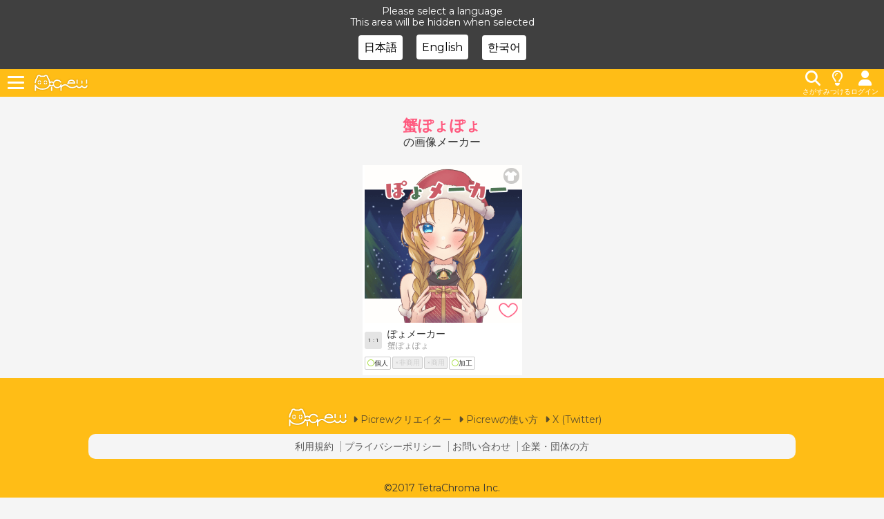

--- FILE ---
content_type: text/html; charset=utf-8
request_url: https://picrew.me/ja/search/creator?crid=265279
body_size: 9239
content:
<!doctype html>
<html data-n-head-ssr lang="ja" class="view_pc locale_style_ja sitetop" data-n-head="%7B%22lang%22:%7B%22ssr%22:%22ja%22%7D,%22class%22:%7B%22ssr%22:%5B%22view_pc%22,%22locale_style_ja%22,%22sitetop%22%5D%7D%7D">
  <head prefix="og: http://ogp.me/ns# fb: http://ogp.me/ns/fb# article: http://ogp.me/ns/article#" data-n-head="%7B%22prefix%22:%7B%22ssr%22:%22og:%20http://ogp.me/ns#%20fb:%20http://ogp.me/ns/fb#%20article:%20http://ogp.me/ns/article#%22%7D%7D">
    <script>window.googletag=window.googletag||{cmd:[]};var unitArray=[]</script>
    <script async src="https://securepubads.g.doubleclick.net/tag/js/gpt.js"></script>
    <script type="text/javascript" src="https://cdn-fluct.sh.adingo.jp/ts/kv.js" async></script>
    <script data-ad-client="ca-pub-9692134005385697" async src="https://pagead2.googlesyndication.com/pagead/js/adsbygoogle.js"></script>
    
    <title>Picrew | つくってあそべる画像メーカー</title><meta data-n-head="ssr" name="bt" content="2026-01-20T07:57:59.367Z"><meta data-n-head="ssr" charset="utf-8"><meta data-n-head="ssr" name="viewport" content="width=device-width,initial-scale=1.0,minimum-scale=1.0,maximum-scale=1.0,user-scalable=no"><meta data-n-head="ssr" name="keywords" content="Picrew,画像メーカー"><meta data-n-head="ssr" data-hid="description" name="description" content="つくってあそべる画像メーカー「Picrew（ピクルー）」です。自分のイラストで、画像メーカーをつくれる！つくった画像メーカーで、みんなであそべる！"><meta data-n-head="ssr" data-hid="og:site_name" property="og:site_name" content="Picrew"><meta data-n-head="ssr" data-hid="og:title" property="og:title" content="つくってあそべる画像メーカー"><meta data-n-head="ssr" data-hid="og:type" property="og:type" content="website"><meta data-n-head="ssr" data-hid="og:url" property="og:url" content="https://picrew.me/ja"><meta data-n-head="ssr" data-hid="og:description" property="og:description" content="つくってあそべる画像メーカー「Picrew（ピクルー）」です。自分のイラストで、画像メーカーをつくれる！つくった画像メーカーで、みんなであそべる！"><meta data-n-head="ssr" data-hid="og:image" property="og:image" content="https://cdn.picrew.me/assets/player/20260120075701/img/ogp_image.1f44e92.png"><meta data-n-head="ssr" data-hid="fb:app_id" property="fb:app_id" content="1764330357144551"><meta data-n-head="ssr" data-hid="cache-control" http-equiv="Cache-Control" content="no-store"><meta data-n-head="ssr" data-hid="twitter:card" name="twitter:card" content="summary_large_image"><meta data-n-head="ssr" data-hid="i18n-og" property="og:locale" content="ja"><meta data-n-head="ssr" data-hid="i18n-og-alt-en" property="og:locale:alternate" content="en"><meta data-n-head="ssr" data-hid="i18n-og-alt-ko" property="og:locale:alternate" content="ko"><link data-n-head="ssr" rel="shortcut icon" type="image/x-icon" href="/favicon.ico"><link data-n-head="ssr" rel="apple-touch-icon" href="/apple-touch-icon.png"><link data-n-head="ssr" data-hid="i18n-alt-ja" rel="alternate" href="https://picrew.me/ja/search/creator?crid=265279" hreflang="ja"><link data-n-head="ssr" data-hid="i18n-alt-en" rel="alternate" href="https://picrew.me/en/search/creator?crid=265279" hreflang="en"><link data-n-head="ssr" data-hid="i18n-alt-ko" rel="alternate" href="https://picrew.me/ko/search/creator?crid=265279" hreflang="ko"><link data-n-head="ssr" data-hid="i18n-xd" rel="alternate" href="https://picrew.me/ja/search/creator?crid=265279" hreflang="x-default"><link data-n-head="ssr" data-hid="i18n-can" rel="canonical" href="https://picrew.me/ja/search/creator"><style data-n-head="ssr" type="text/css">#geniee_overlay_outer{/* ジーニーオーバーレイ広告対策・ジーニー側で対応が終わったら削除 */
z-index:10000 !important;
}

.imagemaker{/* シークレットのclass修正ミス対策。対応したら削除 */
height:100%;
}


body{
max-width:100%; /* インタースティシャル広告対策 */
}
.sitetop_imlist_bottom_ad{
        width:100%;
        min-height:280px;
}
@media screen and (min-width:768px){
        .sitetop_imlist_bottom_ad{
                width:300px;
                height:600px;
        }
}

.main_footer_wrapper{
padding-bottom:100px;
}
@media screen and (min-width:320px){
       .view_mobile .main_footer_wrapper{
              padding-bottom:calc(100vw / 320 * 100);
       }
}

.sitetop_premium_banner{
        margin-top:0px;
        margin-bottom:12px;
}

.sitetop_premium_banner li{
        flex:1 1 50%;
        margin-right:1px;
}
.sitetop_premium_banner li:last-child{
        margin-right:0px;
}

.sitetop_premium_banner_wrapper{
        overflow:hidden;
        width:100%;
        background:#FFF;
        padding:0 2px;
}

.sitetop_premium_banner_title{
        padding:12px 0 8px;
        text-align:center;
    font-size: 14px;
    font-weight: bold;
}</style><script data-n-head="ssr" data-hid="gtm-script">if(!window._gtm_init){window._gtm_init=1;(function(w,n,d,m,e,p){w[d]=(w[d]==1||n[d]=='yes'||n[d]==1||n[m]==1||(w[e]&&w[e][p]&&w[e][p]()))?1:0})(window,navigator,'doNotTrack','msDoNotTrack','external','msTrackingProtectionEnabled');(function(w,d,s,l,x,y){w[x]={};w._gtm_inject=function(i){if(w.doNotTrack||w[x][i])return;w[x][i]=1;w[l]=w[l]||[];w[l].push({'gtm.start':new Date().getTime(),event:'gtm.js'});var f=d.getElementsByTagName(s)[0],j=d.createElement(s);j.async=true;j.src='https://www.googletagmanager.com/gtm.js?id='+i;f.parentNode.insertBefore(j,f);};w[y]('GTM-NW5MMVL')})(window,document,'script','dataLayer','_gtm_ids','_gtm_inject')}</script><link rel="preload" crossorigin="anonymous" href="https://cdn.picrew.me/assets/player/20260120075701/3895a27.js" as="script"><link rel="preload" crossorigin="anonymous" href="https://cdn.picrew.me/assets/player/20260120075701/04e8286.js" as="script"><link rel="preload" crossorigin="anonymous" href="https://cdn.picrew.me/assets/player/20260120075701/css/6478fd0.css" as="style"><link rel="preload" crossorigin="anonymous" href="https://cdn.picrew.me/assets/player/20260120075701/1f7f1f9.js" as="script"><link rel="preload" crossorigin="anonymous" href="https://cdn.picrew.me/assets/player/20260120075701/css/af8edf4.css" as="style"><link rel="preload" crossorigin="anonymous" href="https://cdn.picrew.me/assets/player/20260120075701/8aff1bd.js" as="script"><link rel="preload" crossorigin="anonymous" href="https://cdn.picrew.me/assets/player/20260120075701/08302bf.js" as="script"><link crossorigin="anonymous" rel="stylesheet" href="https://cdn.picrew.me/assets/player/20260120075701/css/6478fd0.css"><link crossorigin="anonymous" rel="stylesheet" href="https://cdn.picrew.me/assets/player/20260120075701/css/af8edf4.css">
  </head>
  <body >
    <noscript data-n-head="ssr" data-hid="gtm-noscript" data-pbody="true"><iframe src="https://www.googletagmanager.com/ns.html?id=GTM-NW5MMVL&" height="0" width="0" style="display:none;visibility:hidden" title="gtm"></iframe></noscript><div data-server-rendered="true" id="__nuxt"><!----><div id="__layout"><div data-fetch-key="Default:0" class="h100"><!----><!----><!----><!----><!----><!----> <div id="picrew-loader" class="sw-ScreenLoader" style="display:;"></div> <!----> <header class="st-Header_Wrapper"><div class="st-Header"><div id="nav-wrapper" class="nav-wrapper"><button id="js-menu" class="menu"><span class="menu__line menu__line--1"></span> <span class="menu__line menu__line--2"></span> <span class="menu__line menu__line--3"></span></button> <nav class="sp-nav"><div class="langBox"><i class="fa fa-globe"></i> <div class="c_select"><select><option disabled="disabled" value="">Language</option> <option value="ja">
    日本語
  </option><option value="en">
    English
  </option><option value="ko">
    한국어
  </option></select></div></div> <!----> <ul class="nav-link"><li><a href="/ja/search"><i aria-hidden="true" class="fa fa-search iconstyle"></i>
                画像メーカーを探す
              </a></li> <li><a href="/ja/discovery"><i class="fa-regular fa-lightbulb iconstyle"></i>
                みんなが作った画像を見る
              </a></li> <li><h2>Picrewの使い方</h2> <ul><li><a href="https://support.picrew.me/about_picrew_player" target="_blank"><i aria-hidden="true" class="fa fa-caret-right iconstyle"></i>
                    Picrewであそぶ
                  </a></li> <li><a href="https://support.picrew.me/create_imagemaker" target="_blank"><i aria-hidden="true" class="fa fa-caret-right iconstyle"></i>
                    Picrewでつくる
                  </a></li></ul></li></ul> <ul class="nav-link"><li><a href="/ja/info"><i aria-hidden="true" class="fa fa-bell iconstyle"></i>
                お知らせ
              </a></li> <li><a href="https://support.picrew.me/terms" target="_blank"><i aria-hidden="true" class="fa fa-caret-right iconstyle"></i>
                利用規約
              </a></li> <li><a href="https://support.picrew.me/picrewguidelines" target="_blank"><i aria-hidden="true" class="fa fa-caret-right iconstyle"></i>
                ガイドライン
              </a></li> <li><a href="https://tetrachroma.co.jp/privacy" target="_blank"><i aria-hidden="true" class="fa fa-caret-right iconstyle"></i>
                プライバシーポリシー
              </a></li> <li><a href="https://twitter.com/picrew_tc" target="_blank"><i aria-hidden="true" class="fa fa-caret-right iconstyle"></i>
                X (Twitter)
              </a></li> <li><a href="https://www.instagram.com/picrew_tc/" target="_blank"><i aria-hidden="true" class="fa fa-caret-right iconstyle"></i>
                Instagram
              </a></li> <li><a href="https://support.picrew.me/" target="_blank"><i aria-hidden="true" class="fa fa-caret-right iconstyle"></i>
                Picrewサポート
              </a></li> <li><a href="https://support.picrew.me/contact" target="_blank"><i aria-hidden="true" class="fa fa-caret-right iconstyle"></i>
                お問い合わせ
              </a></li> <li><a href="https://piclab-maker.com/" target="_blank"><i aria-hidden="true" class="fa fa-caret-right iconstyle"></i>
                企業・団体の方</a></li></ul> <!----></nav> <div id="js-black-bg" class="black-bg"></div></div> <h1 class="st-Header_LogoWrapper"><a href="/ja" exact=""><span class="st-Header_Logo"></span></a></h1> <div class="st-Header_Linkicon"><div><a href="/ja/search"><i aria-hidden="true" class="fa fa-search"></i> <span>さがす</span></a></div> <div><a href="/ja/discovery"><i class="fa-regular fa-lightbulb"></i> <span>みつける</span></a></div> <div><!----></div></div></div></header> <div id="home"><div></div> <div></div> <div></div> <div></div> <div></div> <div></div> <div></div> <div></div> <h2 class="creator-Header"><div><div class="creator-Header_Name">蟹ぽょぽょ</div>の画像メーカー</div></h2> <div class="creator-Imagemaker_Wrapper"><ul class="creator-ImagemakerList"><li class="creator-ImagemakerList_Result"><div class="squareSize"><div data-bg="https://cdn.picrew.me/app/image_maker/170601/icon_gc3GK9f1fN7nkHYV.png" class="creator-ImagemakerList_Icon lazyload"><a href="/ja/image_maker/170601"><div class="creator-ImagemakerList_Type"><i class="fa-solid fa-shirt"></i> <!----></div></a> <div class="bookmark-icon bookmark"><label class="bookmarkIcon-outer"><input type="checkbox"> <div class="bookmark-symbol" style="transition:none;"></div></label></div></div> <a href="/ja/image_maker/170601"><div class="imagesizeBox"><div class="imagemaker_size"></div> <div class="creator-ImagemakerList_TitleWrapper"><div class="creator-ImagemakerList_Title">
            ぽょメーカー
          </div> <div class="creator-ImagemakerList_Creator">蟹ぽょぽょ</div></div></div> <ul class="creator-ImagemakerList_UseRange"><li class="is_can"><div>個人</div></li> <li><div>非商用</div></li> <li><div>商用</div></li> <li class="is_can"><div>加工</div></li></ul></a></div></li></ul></div> <div></div> <div></div></div> <div class="save_anime" style="display:none;"><div class="cloud_back"></div> <div class="cloud_front"></div> <div class="save_anime_wrapper"><div class="save_anime_arm"></div> <div class="save_anime_body"></div></div></div> <div class="randommaker_anime" style="display:none;"><div class="cloud_back"></div> <div class="cloud_front"></div> <div class="randommaker_anime_main"></div></div> <div class="st-Terms_Wrapper"><div class="st-Terms"><div class="st-Terms_Body"><div style="display: flex; justify-content: space-between; align-items: center; margin: 0 auto"><div class="st-Terms_Header"></div> <div class="st-Terms_LangBox"><i class="fa fa-globe"></i> <div class="c_select"><select><option disabled="disabled" value="">Language</option> <option value="ja">
    日本語
  </option><option value="en">
    English
  </option><option value="ko">
    한국어
  </option></select></div></div></div> <br>
        Picrew（ピクルー）は、つくってあそべる画像メーカープラットフォームです。
        <br> <br> <p>画像メーカーで作成した画像は、<strong>クリエイターおよびPicrewが許可した範囲でのみ</strong>ご利用頂けます。<br> 以下についてご確認頂き、ご同意の上でPicrewをお楽しみ下さい。</p> <ul class="st-Terms_Links"><li><a href="https://support.picrew.me/terms" target="_blank" rel="noopener">Picrew利用規約</a></li> <li><a href="https://support.picrew.me/picrewguidelines" target="_blank" rel="noopener">ガイドライン</a></li> <li><a href="https://tetrachroma.co.jp/privacy/" target="_blank" rel="noopener">プライバシーポリシー</a></li> <li><a href="https://support.picrew.me/about_picrew_player" target="_blank" rel="noopener">Picrewの遊び方</a></li></ul> <section class="st-Terms_Cookie"><h2 class="st-Terms_CookieTitle">Cookieの利用について</h2>
          当サイトではCookieを使用しています。詳細、ターゲティング広告のオプトアウト等についてはプライバシーポリシーをご確認下さい。
        </section></div> <div class="st-Terms_Footer"><div class="st-Terms_Agree">
          上記に同意しますか？
        </div> <button class="st-Terms_AgreeBtn">
          同意して遊ぶ
        </button></div></div></div> <!----> <footer class="st-Footer_Wrapper"><div class="st-Footer"><div class="st-Footer_Links"><div><a href="/ja" exact=""><span class="st-Header_Logo"></span></a></div> <ul><li><a href="https://picrew.me/creator"><i aria-hidden="true" class="fa fa-caret-right"></i>
              Picrewクリエイター
            </a></li> <li><a href="https://support.picrew.me/" target="_blank"><i aria-hidden="true" class="fa fa-caret-right"></i>
              Picrewの使い方
            </a></li> <li><a href="https://twitter.com/picrew_tc" target="_blank"><i aria-hidden="true" class="fa fa-caret-right"></i>
              X (Twitter)
            </a></li></ul></div> <div class="st-Footer_Links_bottom"><ul><li><a href="https://support.picrew.me/terms" target="_blank">
              利用規約
            </a></li> <li><a href="https://tetrachroma.co.jp/privacy" target="_blank">プライバシーポリシー</a></li> <li><a href="https://support.picrew.me/contact" target="_blank">お問い合わせ</a></li> <li><a href="https://piclab-maker.com/" target="_blank">企業・団体の方</a></li></ul></div></div> <div class="st-Footer_Copyright"><a href="//tetrachroma.co.jp" target="_blank">©2017 TetraChroma Inc.</a></div></footer> <!----> <div tabindex="0" class="sw-Loader"><div class="sw-Loader_main"><img src="https://cdn.picrew.me/assets/player/20260120075701/img/loading.5b411c0.png" class="sw-Loader_img"> <div class="sw-Loader_text"><img src="[data-uri]" class="sw-Loader_l"> <img src="[data-uri]" class="sw-Loader_o"> <img src="[data-uri]" class="sw-Loader_a"> <img src="[data-uri]" class="sw-Loader_d"> <img src="[data-uri]" class="sw-Loader_i"> <img src="[data-uri]" class="sw-Loader_n"> <img src="[data-uri]" class="sw-Loader_g"></div></div></div> <!----></div></div></div><script>window.__NUXT__=(function(a,b,c,d,e,f,g,h,i,j,k,l,m,n,o,p){return {layout:"default",data:[{}],fetch:{"Default:0":{isErrorPage:c,bodyAds:[],isLoadComplete_:c,showAgree:c,showSaveAnime:c,showRandomizeAnime:c,stopCompleteTimeoutId:a,isMenuOpen:c,ignoreLangBarRoutes:["image_maker-id___ja","secret_image_maker-key___ja"],ignorePopup:["share","info___ja","info-permalink___ja","pr-pageName___ja"],toggleBookmarkTarget:a}},error:a,state:{referrer:void 0,isProduction:h,picrewData:{imageMakerTypes:{"1":"きせかえ","10":"ランダム"},layerTypes:{"1":k,"2":"左レイヤー","3":"右レイヤー"},partsTypes:{"1":k,"2":"左右ペア","3":"最後の砦"},itemTypes:{"1":"一般","2":"会員専用","3":"シークレット"},itemImageUploadTypes:["アイテム","アイコン"],visibilities:[{key:b,value:"非公開"},{key:d,value:"全体公開"},{key:f,value:"限定公開"}],searchTypes:[{key:g,value:"全文検索"},{key:d,value:"タグ：曖昧"},{key:f,value:"タグ：完全"}],defSearchType:g,sortTypes:[{key:d,value:"更新順"},{key:f,value:"最近人気 x 世界"},{key:l,value:"最近人気 x 日本"},{key:g,value:"公開新しい順"},{key:j,value:"公開古い順"}],defSortType:d,infoArchiveType:[{key:d,value:"表示"},{key:f,value:"非表示"}],infoCategory:[{key:d,value:"お知らせ"},{key:f,value:"メンテナンス"},{key:g,value:"新機能"},{key:j,value:"重要なお知らせ"},{key:l,value:"特集"},{key:6,value:"おすすめ"},{key:7,value:"メディア掲載"}],infoDestination:[{key:d,value:"プレイヤー"},{key:f,value:"クリエイター"}],infoNotificationMethod:[{key:d,value:"ポップアップ"},{key:f,value:"同意ポップアップ"},{key:g,value:"リスト"}],canvasSize:[{key:d,value:"1:1"},{key:100,value:"9:16"}],canvasSizePixel:[{"1":{width:m,height:m}},{"100":{width:540,height:960}}],cdnRoot:n,shareCdnRoot:n,apiRoot:"https:\u002F\u002Fapi.picrew.me",serverApiRoot:"http:\u002F\u002Fprd-api.picrew.local",creatorUrl:"https:\u002F\u002Fpicrew.me\u002Fcreator",prUrl:"https:\u002F\u002Fpicrew.me\u002Fpr\u002Fwelcome_creator"},isShowLoader:h,isShowHeader:h,isShowFooter:h,imageMakerId:-1,mode:d,shareCd:e,shareImageUrl:e,isPreview:c,imageMakerInfo:{title:e,icon_url:e,creator_id:b,creator_name:e,can_randomize:c,can_fixed_randomize:c,can_personal_use:c,can_non_commercial_use:c,can_commercial_use:c,can_derivative_works:c,tags:[],first_release_date:a,release_date:a,release_key:a,description_html:e,description:e,description_short:e,image_maker_type_id:d,share_hash_tag:e,share_text:e,fav_index:b,visibility_id:b,premium_service:a,created_at:a,updated_at:a},headStyles:["#geniee_overlay_outer{\u002F* ジーニーオーバーレイ広告対策・ジーニー側で対応が終わったら削除 *\u002F\nz-index:10000 !important;\n}\n\n.imagemaker{\u002F* シークレットのclass修正ミス対策。対応したら削除 *\u002F\nheight:100%;\n}\n\n\nbody{\nmax-width:100%; \u002F* インタースティシャル広告対策 *\u002F\n}\n.sitetop_imlist_bottom_ad{\n        width:100%;\n        min-height:280px;\n}\n@media screen and (min-width:768px){\n        .sitetop_imlist_bottom_ad{\n                width:300px;\n                height:600px;\n        }\n}\n\n.main_footer_wrapper{\npadding-bottom:100px;\n}\n@media screen and (min-width:320px){\n       .view_mobile .main_footer_wrapper{\n              padding-bottom:calc(100vw \u002F 320 * 100);\n       }\n}\n\n.sitetop_premium_banner{\n        margin-top:0px;\n        margin-bottom:12px;\n}\n\n.sitetop_premium_banner li{\n        flex:1 1 50%;\n        margin-right:1px;\n}\n.sitetop_premium_banner li:last-child{\n        margin-right:0px;\n}\n\n.sitetop_premium_banner_wrapper{\n        overflow:hidden;\n        width:100%;\n        background:#FFF;\n        padding:0 2px;\n}\n\n.sitetop_premium_banner_title{\n        padding:12px 0 8px;\n        text-align:center;\n    font-size: 14px;\n    font-weight: bold;\n}"],headScripts:[],discoveries:[],hot:[],jphot:[],updates:[],searchResult:[{can_non_commercial_use:b,icon_url:"https:\u002F\u002Fcdn.picrew.me\u002Fapp\u002Fimage_maker\u002F170601\u002Ficon_gc3GK9f1fN7nkHYV.png",image_maker_type_id:d,can_personal_use:d,premium_service:a,title:"ぽょメーカー",tags:[{tag_name:o}],description_short:"✳︎12月限定クリスマスアイテム公開中！\r\n\r\n✳︎おなごが作れるメーカーです\r\n　じわじわとパーツ増やしていく予定\r\n　○…SNSアイコン、作ったキャラで創作等個人利用\r\n　×…自作発言、悪用、商用",can_derivative_works:d,can_commercial_use:b,is_warning:b,is_sensitive:b,creator_id:265279,canvas_size_id:d,creator_name:"蟹ぽょぽょ",jp_fav_index:g,id:"170601"}],slideContentsHtml:a,slideOptions:a,imageMakerIdsInSlide:[],sitetopContentHtml:a,sitetopHeaderBottomHtml:a,isLoadCompletePlayConfig:c,isLoginComplete:c,config:{},commonImages:{},memberImages:{},itemRule:{},scales:{},partsId2Index:{},itemId2Index:{},initialSave:{},initialSaveImage:{},ownSecretItems:[],currentAction:{category:e,value:b,action:e},currentParts:{},currentItemId:b,currentPanel:"ItemPanel",currentSaveImage:a,currentColorPartsIndexList:[],eventColorChange:b,eventItemChange:b,eventControl:b,eventDownload:b,eventSaveImage:b,eventCanvasImageLoadComplete:b,eventRandomize:b,eventFixedRandomize:b,eventResetData:b,eventRandomizeComplete:b,cloudFrontHeaders:{isMobileViewer:i,isTabletViewer:i,isSmarttvViewer:i,isDesktopViewer:"true",isIosViewer:i,isAndroidViewer:i,viewerCountry:"US",viewerAddress:"18.191.184.162:54234"},deviceSize:{},deviceOrientation:a,isLangSelected:c,informationTopList:a,informationArchiveList:a,informationPopupList:[{id:400,info_id:217,img_url:a,thumb_url:a,info_category_id:d,info_archive_type_id:f,title:"Picrewアプリ アップデート情報",content:"iOS\u002FAndroid バージョン1.2.10をリリースしました。\u003Cbr\u003E\r\n\u003Cbr\u003E\r\n▼アップデート内容\u003Cbr\u003E\r\n・軽微な修正を行いました\u003Cbr\u003E\r\n\u003Cbr\u003E\r\nアップデートはこちら👇\u003Cbr\u003E\r\n\u003Ca href=\"https:\u002F\u002Fapps.apple.com\u002Fjp\u002Fapp\u002Fid647785673\"\u003EAppStore\u003C\u002Fa\u003E | \u003Ca href=\"https:\u002F\u002Fplay.google.com\u002Fstore\u002Fapps\u002Fdetails?id=com.tc.picrew.me\"\u003EGooglePlay\u003C\u002Fa\u003E\u003Cbr\u003E\r\n\u003Cimg src=\"https:\u002F\u002Fcdn.picrew.me\u002Fapp\u002Fimage\u002Fimg_BQlOehxwdtTZtH7X.png\" style=\"margin-top:8px;\"\u003E",publish_date:new Date(1769050800000),close_date:new Date(1769612399000),permalink_key:"picrewappupdate20260122_popup"},{id:398,info_id:216,img_url:a,thumb_url:a,info_category_id:j,info_archive_type_id:f,title:"Webサイトアップデート予定のお知らせ",content:"いつもPicrewをご利用いただき、ありがとうございます。\u003Cbr\u003E\r\n\u003Cbr\u003E\r\n2026年2月中旬ごろに、Webサイトのアップデートを予定しています。\u003Cbr\u003E\r\n本アップデートにより、サポート対象ブラウザが変更となる場合があります。\u003Cbr\u003E\r\nサポート対象外のブラウザをご利用の場合、動作が不安定になる可能性がありますので、あらかじめご了承ください。\u003Cbr\u003E\r\n\u003Cbr\u003E\r\n※アップデート内容やサポート対象は、予告なく変更となる場合があります。\u003Cbr\u003E",publish_date:new Date(1768878000000),close_date:new Date(1769439599000),permalink_key:"importantnotice20260120_popup"}],informationArticle:a,infoCache:{},preHeadContents:e,recommendedTagList:["firstimgmaker",o,"男の子","全身","立ち絵","ドット絵","シンプル"],account:{loginProcess:c,profile:a,sendMailTime:b,now:1769053213539,sendMailWaitTimerId:b},ad:{availableCountryCodes:["JP"],otherCountryCode:"ZOTH",page:a,country:a,device:b,pageAds:a,eventLoadComplete:b,eventUpdate:b,eventRemove:b,loadPromise:a},bookmark:{bookmarks:a,bookmarkList:a,bookmarkLimit:a},i18n:{routeParams:{}}},serverRendered:h,routePath:"\u002Fja\u002Fsearch\u002Fcreator",config:{_app:{basePath:p,assetsPath:p,cdnURL:"https:\u002F\u002Fcdn.picrew.me\u002Fassets\u002Fplayer\u002F20260120075701\u002F"}},__i18n:{langs:{}}}}(null,0,false,1,"",2,3,true,"false",4,"ノーマル",5,600,"https:\u002F\u002Fcdn.picrew.me","女の子","\u002F"));</script><script crossorigin="anonymous" src="https://cdn.picrew.me/assets/player/20260120075701/3895a27.js" defer></script><script crossorigin="anonymous" src="https://cdn.picrew.me/assets/player/20260120075701/08302bf.js" defer></script><script crossorigin="anonymous" src="https://cdn.picrew.me/assets/player/20260120075701/04e8286.js" defer></script><script crossorigin="anonymous" src="https://cdn.picrew.me/assets/player/20260120075701/1f7f1f9.js" defer></script><script crossorigin="anonymous" src="https://cdn.picrew.me/assets/player/20260120075701/8aff1bd.js" defer></script>
  </body>
</html>


--- FILE ---
content_type: text/html; charset=utf-8
request_url: https://www.google.com/recaptcha/api2/aframe
body_size: 266
content:
<!DOCTYPE HTML><html><head><meta http-equiv="content-type" content="text/html; charset=UTF-8"></head><body><script nonce="8vuE_XFpS8xxCDNrUid2rA">/** Anti-fraud and anti-abuse applications only. See google.com/recaptcha */ try{var clients={'sodar':'https://pagead2.googlesyndication.com/pagead/sodar?'};window.addEventListener("message",function(a){try{if(a.source===window.parent){var b=JSON.parse(a.data);var c=clients[b['id']];if(c){var d=document.createElement('img');d.src=c+b['params']+'&rc='+(localStorage.getItem("rc::a")?sessionStorage.getItem("rc::b"):"");window.document.body.appendChild(d);sessionStorage.setItem("rc::e",parseInt(sessionStorage.getItem("rc::e")||0)+1);localStorage.setItem("rc::h",'1769053217150');}}}catch(b){}});window.parent.postMessage("_grecaptcha_ready", "*");}catch(b){}</script></body></html>